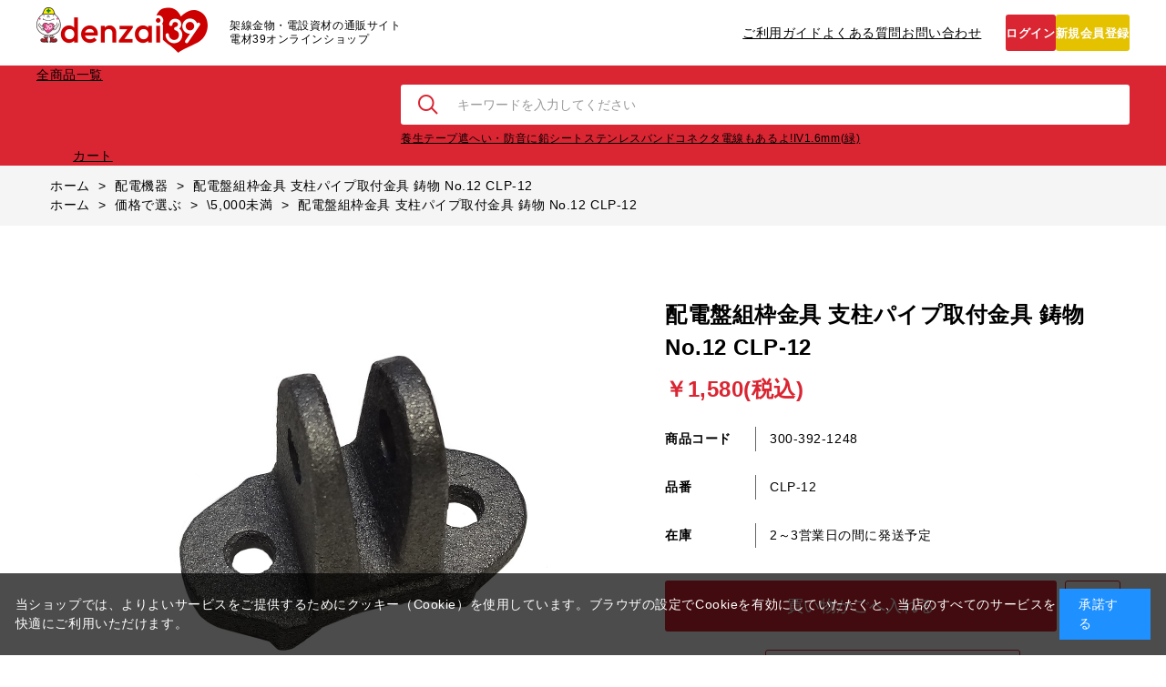

--- FILE ---
content_type: text/html; charset=utf-8
request_url: https://denzai39.com/shop/g/g300-392-1248/?product_id=427
body_size: 13130
content:
<!DOCTYPE html>
<html data-browse-mode="P" lang="ja" >
<head>
<meta charset="UTF-8">
<title>配電盤組枠金具 支柱パイプ取付金具 鋳物 No.12 CLP-12: 配電機器 | 架線金物 電設資材の通販サイト 電材39オンラインショップ</title>
<link rel="canonical" href="https://denzai39.com/shop/g/g300-392-1248/">


<meta name="description" content="電材39オンラインショップ配電盤組枠金具 支柱パイプ取付金具 鋳物 No.12 CLP-12のページです。| 電材39は架線金物を豊富に取り揃えた通販専門店です。">
<meta name="keywords" content="架線金物, 電材, 配線器具, 電気資材, 通販300-392-1248,配電盤組枠金具 支柱パイプ取付金具 鋳物 No.12 CLP-12電柱バンド,ステンレスバンド,通信金物,結束バンド">

<meta name="wwwroot" content="" />
<meta name="rooturl" content="https://denzai39.com" />
<meta name="viewport" content="width=1200">
<link rel="stylesheet" type="text/css" href="https://ajax.googleapis.com/ajax/libs/jqueryui/1.12.1/themes/ui-lightness/jquery-ui.min.css">
<link rel="stylesheet" type="text/css" href="/css/sys/reset.css">
<link rel="stylesheet" type="text/css" href="/css/sys/base.css">

<link rel="stylesheet" type="text/css" href="/css/sys/base_form.css" >
<link rel="stylesheet" type="text/css" href="/css/sys/base_misc.css" >
<link rel="stylesheet" type="text/css" href="/css/sys/layout.css" >
<link rel="stylesheet" type="text/css" href="/css/sys/block_icon_image.css"  >
<link rel="stylesheet" type="text/css" href="/css/sys/block_common.css" >
<link rel="stylesheet" type="text/css" href="/css/sys/block_customer.css" >
<link rel="stylesheet" type="text/css" href="/css/sys/block_goods.css" >
<link rel="stylesheet" type="text/css" href="/css/sys/block_order.css" >
<link rel="stylesheet" type="text/css" href="/css/sys/block_misc.css" >
<link rel="stylesheet" type="text/css" href="/css/sys/block_store.css" >
<link rel="stylesheet" type="text/css" href="/css/sys/block_no_code_cms.css" >
<script src="https://ajax.googleapis.com/ajax/libs/jquery/3.7.1/jquery.min.js" ></script>
<script src="https://ajax.googleapis.com/ajax/libs/jqueryui/1.14.1/jquery-ui.min.js?ver=20251201" ></script>

<script src="/lib/jquery.cookie.js" ></script>
<script src="/lib/jquery.balloon.js" ></script>
<script src="/lib/goods/jquery.tile.min.js" ></script>
<script src="/lib/modernizr-custom.js" ></script>
<script src="/js/sys/tmpl.js" ></script>
<script src="/js/sys/msg.js?ver=20240731" ></script>
<script src="/js/sys/sys.js" ></script>
<script src="/js/sys/common.js" ></script>
<script src="/js/sys/search_suggest.js" ></script>
<script src="/js/sys/ui.js" ></script>





<!-- Google Tag Manager -->
<script>(function(w,d,s,l,i){w[l]=w[l]||[];w[l].push({'gtm.start':
new Date().getTime(),event:'gtm.js'});var f=d.getElementsByTagName(s)[0],
j=d.createElement(s),dl=l!='dataLayer'?'&l='+l:'';j.async=true;j.src=
'https://www.googletagmanager.com/gtm.js?id='+i+dl;f.parentNode.insertBefore(j,f);
})(window,document,'script','dataLayer','GTM-K7RSNDRQ');</script>
<!-- End Google Tag Manager -->

<!-- Google tag (gtag.js) -->
<script async src="https://www.googletagmanager.com/gtag/js?id=G-W0LH0QDCLD"></script>
<script>
  window.dataLayer = window.dataLayer || [];
  function gtag(){dataLayer.push(arguments);}
  gtag('js', new Date());

  gtag('config', 'G-W0LH0QDCLD');
</script>
<!-- End Google tag (gtag.js) -->

<meta name="msvalidate.01" content="BD03C8F2A516C1E81E69151615E8F1F0" />

<link rel="stylesheet" type="text/css" href="/css/usr/base.css">
<link rel="stylesheet" type="text/css" href="/css/usr/layout.css">
<link rel="stylesheet" type="text/css" href="/css/usr/block.css">
<link rel="stylesheet" type="text/css" href="/css/usr/user.css?t=1">
<link rel="stylesheet" type="text/css" href="/css/usr/slick.css">
<link rel="stylesheet" type="text/css" href="/css/usr/color.css">
<script src="/js/usr/slick.min.js"></script>
<script src="/js/usr/user.js"></script>
<link rel="icon" href="/favicon.ico">
<link rel="stylesheet" type="text/css" href="https://maxcdn.bootstrapcdn.com/font-awesome/4.7.0/css/font-awesome.min.css">
<!-- etm meta -->
<meta property="etm:device" content="desktop" />
<meta property="etm:page_type" content="goods" />
<meta property="etm:cart_item" content="[]" />
<meta property="etm:attr" content="" />
<meta property="etm:goods_detail" content="{&quot;goods&quot;:&quot;300-392-1248&quot;,&quot;category&quot;:&quot;24&quot;,&quot;name&quot;:&quot;配電盤組枠金具 支柱パイプ取付金具 鋳物 No.12 CLP-12&quot;,&quot;variation_name1&quot;:&quot;&quot;,&quot;variation_name2&quot;:&quot;&quot;,&quot;item_code&quot;:&quot;CLP-12&quot;,&quot;backorder_fg&quot;:&quot;&quot;,&quot;s_dt&quot;:&quot;&quot;,&quot;f_dt&quot;:&quot;&quot;,&quot;release_dt&quot;:&quot;&quot;,&quot;regular&quot;:&quot;&quot;,&quot;set_fg&quot;:&quot;0&quot;,&quot;stock_status&quot;:&quot;1&quot;,&quot;price&quot;:&quot;1580&quot;,&quot;sale_fg&quot;:&quot;false&quot;,&quot;brand&quot;:&quot;3939&quot;,&quot;brand_name&quot;:&quot;39セレクト&quot;,&quot;category_name&quot;:&quot;配電機器&quot;,&quot;category_code1&quot;:&quot;24&quot;,&quot;category_name1&quot;:&quot;配電機器&quot;,&quot;category_code2&quot;:&quot;24&quot;,&quot;category_name2&quot;:&quot;配電機器&quot;,&quot;category_code3&quot;:&quot;24&quot;,&quot;category_name3&quot;:&quot;配電機器&quot;,&quot;category_code4&quot;:&quot;24&quot;,&quot;category_name4&quot;:&quot;配電機器&quot;}" />
<meta property="etm:goods_keyword" content="[{&quot;goods&quot;:&quot;300-392-1248&quot;,&quot;stock&quot;:&quot;\\5,000未満&quot;},{&quot;goods&quot;:&quot;300-392-1248&quot;,&quot;stock&quot;:&quot;3003921248&quot;},{&quot;goods&quot;:&quot;300-392-1248&quot;,&quot;stock&quot;:&quot;300-392-1248&quot;},{&quot;goods&quot;:&quot;300-392-1248&quot;,&quot;stock&quot;:&quot;CLP12&quot;},{&quot;goods&quot;:&quot;300-392-1248&quot;,&quot;stock&quot;:&quot;CLP-12&quot;},{&quot;goods&quot;:&quot;300-392-1248&quot;,&quot;stock&quot;:&quot;CLP13&quot;},{&quot;goods&quot;:&quot;300-392-1248&quot;,&quot;stock&quot;:&quot;CLP-13&quot;},{&quot;goods&quot;:&quot;300-392-1248&quot;,&quot;stock&quot;:&quot;NO.12&quot;},{&quot;goods&quot;:&quot;300-392-1248&quot;,&quot;stock&quot;:&quot;支柱パイプ取付金具&quot;},{&quot;goods&quot;:&quot;300-392-1248&quot;,&quot;stock&quot;:&quot;鋳物&quot;},{&quot;goods&quot;:&quot;300-392-1248&quot;,&quot;stock&quot;:&quot;配電機器&quot;},{&quot;goods&quot;:&quot;300-392-1248&quot;,&quot;stock&quot;:&quot;配電盤組枠金具&quot;}]" />
<meta property="etm:goods_event" content="[]" />
<meta property="etm:goods_genre" content="[{&quot;genre&quot;:&quot;1010&quot;,&quot;name&quot;:&quot;\\5,000未満&quot;,&quot;goods&quot;:&quot;300-392-1248&quot;}]" />



<script src="/js/usr/goods.js"></script>
<!-- etm meta -->

<script src="/js/sys/goods_ajax_bookmark.js"></script>
<script src="/js/sys/goods_ajax_quickview.js"></script>

<!-- Global site tag (gtag.js) - Google Analytics -->
<script async src="https://www.googletagmanager.com/gtag/js?id=G-W0LH0QDCLD"></script>
<script>
  const trackingcode = "G-W0LH0QDCLD";
  window.dataLayer = window.dataLayer || [];
  function gtag(){dataLayer.push(arguments);}
  gtag('js', new Date());
  
    gtag('config', trackingcode, { user_id: null });
  
</script>









</head>
<body class="page-goods" >




<div class="wrapper">
	
		
		
				<!-- header -->
<div id="header"></div>
<header class="pane-header">
  <div class="container-w">
    <div class="block-header-logo">
      <a href="/shop"><img src="/img/usr/common/logo.png" width="188" height="50" alt="denzai39" /></a>
    </div>
    <div class="block-header-catchcopy">
      <p>
        架線金物・電設資材の通販サイト<br />
        電材39オンラインショップ
      </p>
    </div>
    <ul class="block-header-nav">
      <li><a href="/shop/pages/guide.aspx">ご利用ガイド</a></li>
      <li><a href="/shop/pages/faq.aspx">よくある質問</a></li>
      <li><a href="/shop/contact/contact.aspx">お問い合わせ</a></li>
    </ul>
    <ul class="block-header-btn">
      <li>
        <a href="/shop/customer/menu.aspx" class="btn-rd icon-login">ログイン</a>
      </li>
      <li>
        <a href="/shop/customer/entry.aspx" class="btn-yl icon-register">新規会員登録</a>
      </li>
    </ul>
  </div>
</header>
<div class="block-gnav-submenu-bg"></div>
<div class="block-header-bot">
  <div class="container-w">
    <nav class="block-gnav js-gnav-switch">
      <a href="#">全商品一覧</a>
      <div class="block-gnav-submenu js-gnav-target">
        <div class="block-gnav-submenu-inner">
          <div class="container">
            <div class="block-gnav-submenu-body">
              <ul class="block-gnav-submenu-list">
                <li><a href="/shop/c/c11/">架線金物・装柱材</a></li>
                <li><a href="/shop/c/c20/">碍子</a></li>
                <li><a href="/shop/c/c22/">電気材料</a></li>

              </ul>
              <ul class="block-gnav-submenu-list">
                <li><a href="/shop/c/c23/">電線・ケーブル</a></li>
                <li><a href="/shop/c/c21/">接地・アース</a></li>
                <li><a href="/shop/c/c24/">配電機器</a></li>
              </ul>
              <ul class="block-gnav-submenu-list">
                 <li><a href="/shop/c/c25/">電路支持材・支持金具</a></li>
                 <li><a href="/shop/c/c26/">ソケット・照明</a></li>
                 <li><a href="/shop/c/c27/">住宅設備・空調</a></li>
                
              </ul>
              <ul class="block-gnav-submenu-list">
                <li><a href="/shop/c/c31/">建築金物・資材</a></li>
                <li><a href="/shop/c/c32/">水廻り・配管</a></li>
                <li><a href="/shop/c/c33/">工具・作業用品</a></li>
              </ul>
            </div>
          </div>
        </div>
      </div>
    </nav>

    <div class="block-search">
      <form action="/shop/goods/search.aspx" method="get" name="frmSearch" class="block-search-form">
        <input type="hidden" name="search" value="x" />
        <button type="submit" name="search" value="search" class="block-search-submit">検索</button>
        <input name="keyword" type="search" class="block-search-keyword js-suggest-search" tabindex="1" value="" size="8" autocomplete="off" data-suggest-submit="on" placeholder="キーワードを入力してください" />
      </form>
      <ul class="block-search-keyword">
        <li><a href="/shop/g/g300-392-1202/">養生テープ</a></li>
        <li><a href="/shop/g/g118-0123/">遮へい・防音に鉛シート</a></li>
        <li><a href="shop/c/c111010/">ステンレスバンド</a></li>
        <li><a href="/shop/c/c2211/">コネクタ</a></li>
        <li><a href="/shop/g/g702-1053/">電線もあるよ!IV1.6mm(緑)</a></li>
      </ul>
    </div>

    <div class="block-header-cart">
      <a href="/shop/cart/cart.aspx">
        カート
        <span class="block-header-cart-count js-cart-count"></span>
      </a>
    </div>
  </div>
</div>
<!-- header -->
				
					
				
		
	
	
<div class="pane-topic-path">
	<div class="container">
		<div class="block-topic-path">
	<ul class="block-topic-path--list" id="bread-crumb-list" itemscope itemtype="https://schema.org/BreadcrumbList">
		<li class="block-topic-path--category-item block-topic-path--item__home" itemscope itemtype="https://schema.org/ListItem" itemprop="itemListElement">
	<a href="https://denzai39.com/shop/default.aspx" itemprop="item">
		<span itemprop="name">ホーム</span>
	</a>
	<meta itemprop="position" content="1" />
</li>

<li class="block-topic-path--category-item" itemscope itemtype="https://schema.org/ListItem" itemprop="itemListElement">
	&gt;
	<a href="https://denzai39.com/shop/c/c24/" itemprop="item">
		<span itemprop="name">配電機器</span>
	</a>
	<meta itemprop="position" content="2" />
</li>


<li class="block-topic-path--category-item block-topic-path--item__current" itemscope itemtype="https://schema.org/ListItem" itemprop="itemListElement">
	&gt;
	<a href="https://denzai39.com/shop/g/g300-392-1248/" itemprop="item">
		<span itemprop="name">配電盤組枠金具 支柱パイプ取付金具 鋳物 No.12 CLP-12</span>
	</a>
	<meta itemprop="position" content="3" />
</li>


	</ul>


	<ul class="block-topic-path--list" id="bread-crumb-list" itemscope itemtype="https://schema.org/BreadcrumbList">
		<li class="block-topic-path--genre-item block-topic-path--item__home" itemscope itemtype="https://schema.org/ListItem" itemprop="itemListElement">
	<a href="https://denzai39.com/shop/default.aspx" itemprop="item">
		<span itemprop="name">ホーム</span>
	</a>
	<meta itemprop="position" content="1" />
</li>

<li class="block-topic-path--genre-item" itemscope itemtype="https://schema.org/ListItem" itemprop="itemListElement">
	&gt;
	<a href="https://denzai39.com/shop/r/r10/" itemprop="item">
		<span itemprop="name">価格で選ぶ</span>
	</a>
	<meta itemprop="position" content="2" />
</li>


<li class="block-topic-path--genre-item" itemscope itemtype="https://schema.org/ListItem" itemprop="itemListElement">
	&gt;
	<a href="https://denzai39.com/shop/r/r1010/" itemprop="item">
		<span itemprop="name">\5,000未満</span>
	</a>
	<meta itemprop="position" content="3" />
</li>


<li class="block-topic-path--genre-item block-topic-path--item__current" itemscope itemtype="https://schema.org/ListItem" itemprop="itemListElement">
	&gt;
	<a href="https://denzai39.com/shop/g/g300-392-1248/" itemprop="item">
		<span itemprop="name">配電盤組枠金具 支柱パイプ取付金具 鋳物 No.12 CLP-12</span>
	</a>
	<meta itemprop="position" content="4" />
</li>


	</ul>

</div>
	</div>
</div>
<div class="pane-contents">
<div class="container">
<main class="pane-main">
<script>
jQuery(function () {
  jQuery('.block-goods-favorite--btn').insertAfter('.block-add-cart--btn');
  jQuery('.block-goods-user-review').insertAfter('.pane-goods-footer .block-accessory-list');
});
</script>
<link rel="stylesheet" href="/lib/jquery.bxslider.css">
<script src="/lib/jquery.bxslider.min.js" defer></script>
<script src="/js/sys/color_variation_goods_images.js" defer></script>

<div class="block-goods-detail">
	<div class="pane-goods-header">

		<input type="hidden" value="" id="hidden_variation_group">
		<input type="hidden" value="0" id="variation_design_type">
		<input type="hidden" value="300-392-1248" id="hidden_goods">
		<input type="hidden" value="配電盤組枠金具 支柱パイプ取付金具 鋳物 No.12 CLP-12" id="hidden_goods_name">
		<input type="hidden" value="30c9781bf258aae67a7c3855c90b93f946eaa2921bdc5bff7ce4d8f3539931c4" id="js_crsirefo_hidden">
		
	</div>

	<div class="pane-goods-left-side block-goods-detail--color-variation-goods-image">
		<script src="/js/sys/color_variation_goods_images_swiper.js?ver=20240918" defer></script>
		
		<div class="swiper-slider-main">
			<div class="swiper-wrapper">
				
				
				<div class="block-src-L js-goods-img-item block-goods-detail-line-item swiper-slide">
                    <a name="" title="">
                        <figure><img src="/img/goods/L/300-392-1248_64ffce8ceeea4953951a526575bdbbdc.jpg" alt="" class="block-src-L--image"></figure>
					</a>
					
				</div>
				
				
				<div class="swiper-button-prev"></div>
				<div class="swiper-button-next"></div>
			</div>
		</div>
		<div class="block-goods-detail--color-variation-goods-thumbnail-form">
			<div class="block-goods-gallery block-goods-detail--color-variation-goods-thumbnail-images swiper-slider-thumbnail">
				<ul class="swiper-wrapper">
					
					
					<li class="block-goods-gallery--color-variation-src-L block-goods-gallery--color-variation-src swiper-slide">
						<a href="/img/goods/L/300-392-1248_64ffce8ceeea4953951a526575bdbbdc.jpg" name="300-392-1248" title="300-392-1248">
							<figure class="img-center"><img src="/img/goods/L/300-392-1248_64ffce8ceeea4953951a526575bdbbdc.jpg" alt="" ></figure>
						</a>
						<p class="block-goods-detail--color-variation-goods-color-name"></p>
						
					</li>
					
					
				</ul>
			</div>
		</div>

		<script>
			jQuery('.swiper-slider-main .swiper-wrapper > div').not(':first').not('.swiper-button-prev').not('.swiper-button-next').css('clip-path', 'inset(100%)');
		</script>

					




		<dl class="block-goods-comment1">
			<dd>支柱パイプ取付金具 (鋳物) CLP-12<br><br>

フレームパイプ(外径42.7φ)に使用されます。</dd>
		</dl>






	</div>
	<div class="pane-goods-right-side">
	<form name="frm" method="GET" action="/shop/cart/cart.aspx">



		<div class="block-goods-name">
			<h1 class="h1 block-goods-name--text js-enhanced-ecommerce-goods-name">配電盤組枠金具 支柱パイプ取付金具 鋳物 No.12 CLP-12</h1>
		</div>
		<div class="block-goods-price">

	
	
			<div class="block-goods-price--price price js-enhanced-ecommerce-goods-price">
				 ￥1,580(税込)
			</div>
	
		
	
	
			

			
		</div>

		<dl class="goods-detail-description block-goods-code">
			<dt>商品コード</dt>
			<dd id="spec_goods">300-392-1248</dd>
		</dl>


		<dl class="goods-detail-description block-goods-item-code">
			<dt>品番</dt>
			<dd id="spec_item_code">CLP-12</dd>
		</dl>














	



		<dl class="goods-detail-description block-goods-stock">
			<dt>在庫</dt>
			<dd id="spec_stock_msg">2～3営業日の間に発送予定</dd>
		</dl>








		<div class="block-variation"><input name="goods" type="hidden" value="300-392-1248"></div>


	
		<div class="block-add-cart">
	
		
		<button class="block-add-cart--btn btn btn-primary js-enhanced-ecommerce-add-cart-detail" type="submit" value="買い物かごへ入れる">買い物かごへ入れる</button>
	
</div>

	
	
		
	
	






		<div class="block-contact-about-goods">
	<a class="block-contact-about-goods--btn btn btn-default" href="/shop/contact/contact.aspx?goods=300-392-1248&amp;subject_id=00000001">この商品について問い合わせる</a>
</div>



		<div class="block-goods-favorite">

    <a class="block-goods-favorite--btn btn btn-default js-animation-bookmark js-enhanced-ecommerce-goods-bookmark" href="https://denzai39.com/shop/customer/bookmark.aspx?goods=300-392-1248&crsirefo_hidden=30c9781bf258aae67a7c3855c90b93f946eaa2921bdc5bff7ce4d8f3539931c4">お気に入りに登録する</a>

</div>
		<div id="cancel-modal" data-title="お気に入りの解除" style="display:none;">
    <div class="modal-body">
        <p>お気に入りを解除しますか？</p>
    </div>
    <div class="modal-footer">
        <input type="button" name="btncancel" class="btn btn-secondary" value="キャンセル">
        <a class="btn btn-primary block-goods-favorite-cancel--btn js-animation-bookmark js-modal-close">OK</a>
        <div class="bookmarkmodal-option">
            <a class="btn btn-secondary" href="/shop/customer/bookmark_guest.aspx">お気に入り一覧へ</a>
        </div>
    </div>
</div>


	</form>
	</div>
	<div class="pane-goods-center">








		
		<div class="block-goods-user-review">
<h2>
	<div class="block-icon-image--table">
		<div class="block-icon-image--table-cell">
			<div class="block-icon-image block-icon-image--comments"></div>
		</div>
		<div class="block-icon-image--table-cell-left">
			ユーザーレビュー
		</div>
	</div>
</h2>

<div class="block-goods-user-review--info">

<div class="block-goods-user-review--nothing">
<p>この商品に寄せられたレビューはまだありません。</p>


<p class="block-goods-user-review--need-login-message">レビューを評価するには<a href="https://denzai39.com/shop/customer/menu.aspx">ログイン</a>が必要です。</p>






</div>
</div>
<input type="hidden" id="js_review_count" value="0" />
<input type="hidden" id="js_shop_root" value="https://denzai39.com/shop" />
<input type="hidden" id="js_goods" value="300-392-1248" />
<input type="hidden" id="js_path_img" value="/img" />
<input type="hidden" id="js_maxpage" value="0/5" />
<input type="hidden" id="js_page" value="" />
<form method="post" id="moderate_form" action="https://denzai39.com/shop/userreview/moderate.aspx">
  <input type="hidden" name="goods" value="300-392-1248" />
  <input type="hidden" name="titleid" value="" />
  <input type="hidden" name="msglayid" value="" />
  <input type="hidden" name="layid" value="" />
  <input type="hidden" name="user_review" value="" />
  <input type="hidden" name="moderate_value" value="" />
  <input type="hidden" name="upage" value="" />
<input name="crsirefo_hidden" type="hidden" value="5e9eff1032d254913dcdb0728ebedf796091248d9628dd46bdd6ec1d427d6039">
</form>
<noscript><span class="noscript">Javascriptを有効にしてください。</span></noscript>
<script src="/js/sys/userreview_view.js" defer></script>
<ul id="userreview_frame" class="block-goods-user-review--list">

</ul>


<div id="review_form" class="block-goods-user-review--form">

<a class="btn btn-secondary block-goods-user-review--write-review-btn" href="/shop/userreview/write.aspx?goods=300-392-1248">レビューを書く</a>

</div>


</div>

	</div>
	<div class="pane-goods-footer">
		<div class="block-goods-footer-cart">

			<form name="frm" method="GET" action="/shop/cart/cart.aspx">
				
				<div>
					<input type="hidden" value=300-392-1248 name="goods">
					<div class="block-add-cart">
	
		
		<button class="block-add-cart--btn btn btn-primary js-enhanced-ecommerce-add-cart-detail" type="submit" value="買い物かごへ入れる">買い物かごへ入れる</button>
	
</div>
 	 
				</div> 
			</form>



			<div class="block-contact-about-goods">
	<a class="block-contact-about-goods--btn btn btn-default" href="/shop/contact/contact.aspx?goods=300-392-1248&amp;subject_id=00000001">この商品について問い合わせる</a>
</div>



			<div class="block-goods-favorite">

    <a class="block-goods-favorite--btn btn btn-default js-animation-bookmark js-enhanced-ecommerce-goods-bookmark" href="https://denzai39.com/shop/customer/bookmark.aspx?goods=300-392-1248&crsirefo_hidden=30c9781bf258aae67a7c3855c90b93f946eaa2921bdc5bff7ce4d8f3539931c4">お気に入りに登録する</a>

</div>

		</div>




		<div class="block-accessory-list">
			<h2 class="block-accessory-list--name">関連商品はこちら</h2>
<div class="block-accessory-list--list" id="block_of_recommend">
	
	


<ul class="block-thumbnail-h">
<li>
<dl class="block-thumbnail-h--goods js-enhanced-ecommerce-item">
	<dt class="block-thumbnail-h--goods-image">

		<a href="/shop/g/g300-392-1251/" title="配電盤組枠金具 割フランジ 鋳物 No.15 CLP-15" class="js-enhanced-ecommerce-image"><figure class="img-center "><img alt="配電盤組枠金具 割フランジ 鋳物 No.15 CLP-15" src="/img/goods/S/300-392-1251_4f25a0b72da143b0920760d204a62020.jpg"></figure></a>

	</dt>
	<dd class="block-thumbnail-h--goods-description">

		<div class="block-thumbnail-h--goods-name"><a href="/shop/g/g300-392-1251/" title="配電盤組枠金具 割フランジ 鋳物 No.15 CLP-15" data-category="配電機器(24)" data-category1="配電機器(24)" data-category2="配電機器(24)" data-category3="配電機器(24)"data-category4="配電機器(24)"  data-brand="39セレクト(3939)" class="js-enhanced-ecommerce-goods-name">配電盤組枠金具 割フランジ 鋳物 No.15 CLP-15</a></div>

		

		<div class="block-thumbnail-h--price-infos">

			<div class="block-thumbnail-h--price-items">
				<div class="block-thumbnail-h--price price js-enhanced-ecommerce-goods-price"> ￥1,480(税込)</div>

	

				
			</div>
		</div>
	</dd>
</dl>

</li>
<li>
<dl class="block-thumbnail-h--goods js-enhanced-ecommerce-item">
	<dt class="block-thumbnail-h--goods-image">

		<a href="/shop/g/g300-392-1253/" title="配電盤組枠金具 フレームU字ボルト M8&#215;32A 短 ユニクロめっき CLP-U (50本セット)" class="js-enhanced-ecommerce-image"><figure class="img-center "><img alt="配電盤組枠金具 フレームU字ボルト M8&#215;32A 短 ユニクロめっき CLP-U (50本セット)" src="/img/goods/S/300-392-1253_8e31fc8ac429404fa3b48d3e0b7b4df9.jpg"></figure></a>

	</dt>
	<dd class="block-thumbnail-h--goods-description">

		<div class="block-thumbnail-h--goods-name"><a href="/shop/g/g300-392-1253/" title="配電盤組枠金具 フレームU字ボルト M8&#215;32A 短 ユニクロめっき CLP-U (50本セット)" data-category="配電機器(24)" data-category1="配電機器(24)" data-category2="配電機器(24)" data-category3="配電機器(24)"data-category4="配電機器(24)"  data-brand="39セレクト(3939)" class="js-enhanced-ecommerce-goods-name">配電盤組枠金具 フレームU字ボルト M8&#215;32A 短 ユニクロめっき CLP-U (50本セット)</a></div>

		
<div class="variation-name js-enhanced-ecommerce-variation-name">（M8&#215;32A 短）</div>


		<div class="block-thumbnail-h--price-infos">

			<div class="block-thumbnail-h--price-items">
				<div class="block-thumbnail-h--price price js-enhanced-ecommerce-goods-price"> ￥4,400(税込)</div>

	

				
			</div>
		</div>
	</dd>
</dl>

</li>
<li>
<dl class="block-thumbnail-h--goods js-enhanced-ecommerce-item">
	<dt class="block-thumbnail-h--goods-image">

		<a href="/shop/g/g300-392-1256/" title="配電盤組枠金具 フレームU字ボルト M8&#215;32A 短 亜鉛メッキ CLP-UZ" class="js-enhanced-ecommerce-image"><figure class="img-center "><img alt="配電盤組枠金具 フレームU字ボルト M8&#215;32A 短 亜鉛メッキ CLP-UZ" src="/img/goods/S/300-392-1256_824c6170058f451091375c8baa06850b.jpg"></figure></a>

	</dt>
	<dd class="block-thumbnail-h--goods-description">

		<div class="block-thumbnail-h--goods-name"><a href="/shop/g/g300-392-1256/" title="配電盤組枠金具 フレームU字ボルト M8&#215;32A 短 亜鉛メッキ CLP-UZ" data-category="配電機器(24)" data-category1="配電機器(24)" data-category2="配電機器(24)" data-category3="配電機器(24)"data-category4="配電機器(24)"  data-brand="39セレクト(3939)" class="js-enhanced-ecommerce-goods-name">配電盤組枠金具 フレームU字ボルト M8&#215;32A 短 亜鉛メッキ CLP-UZ</a></div>

		
<div class="variation-name js-enhanced-ecommerce-variation-name">（M8&#215;32A 短）</div>


		<div class="block-thumbnail-h--price-infos">

			<div class="block-thumbnail-h--price-items">
				<div class="block-thumbnail-h--price price js-enhanced-ecommerce-goods-price"> ￥160(税込)</div>

	

				
			</div>
		</div>
	</dd>
</dl>

</li>
<li>
<dl class="block-thumbnail-h--goods js-enhanced-ecommerce-item">
	<dt class="block-thumbnail-h--goods-image">

		<a href="/shop/g/g300-392-1249/" title="配電盤組枠金具 支柱床取付金具 鋳物 No.13 CLP-13" class="js-enhanced-ecommerce-image"><figure class="img-center "><img alt="配電盤組枠金具 支柱床取付金具 鋳物 No.13 CLP-13" src="/img/goods/S/300-392-1249_e4c710aaa27d48b98a4a673d6f5bdb06.jpg"></figure></a>

	</dt>
	<dd class="block-thumbnail-h--goods-description">

		<div class="block-thumbnail-h--goods-name"><a href="/shop/g/g300-392-1249/" title="配電盤組枠金具 支柱床取付金具 鋳物 No.13 CLP-13" data-category="配電機器(24)" data-category1="配電機器(24)" data-category2="配電機器(24)" data-category3="配電機器(24)"data-category4="配電機器(24)"  data-brand="39セレクト(3939)" class="js-enhanced-ecommerce-goods-name">配電盤組枠金具 支柱床取付金具 鋳物 No.13 CLP-13</a></div>

		

		<div class="block-thumbnail-h--price-infos">

			<div class="block-thumbnail-h--price-items">
				<div class="block-thumbnail-h--price price js-enhanced-ecommerce-goods-price"> ￥1,300(税込)</div>

	

				
			</div>
		</div>
	</dd>
</dl>

</li>
<li>
<dl class="block-thumbnail-h--goods js-enhanced-ecommerce-item">
	<dt class="block-thumbnail-h--goods-image">

		<a href="/shop/g/g300-392-1247/" title="配電盤組枠金具 クロスクランプ 鋳物 No.11 CLP-11" class="js-enhanced-ecommerce-image"><figure class="img-center "><img alt="配電盤組枠金具 クロスクランプ 鋳物 No.11 CLP-11" src="/img/goods/S/300-392-1247_c447ab1d69ca4e27876d6d40c130eff7.jpg"></figure></a>

	</dt>
	<dd class="block-thumbnail-h--goods-description">

		<div class="block-thumbnail-h--goods-name"><a href="/shop/g/g300-392-1247/" title="配電盤組枠金具 クロスクランプ 鋳物 No.11 CLP-11" data-category="配電機器(24)" data-category1="配電機器(24)" data-category2="配電機器(24)" data-category3="配電機器(24)"data-category4="配電機器(24)"  data-brand="39セレクト(3939)" class="js-enhanced-ecommerce-goods-name">配電盤組枠金具 クロスクランプ 鋳物 No.11 CLP-11</a></div>

		

		<div class="block-thumbnail-h--price-infos">

			<div class="block-thumbnail-h--price-items">
				<div class="block-thumbnail-h--price price js-enhanced-ecommerce-goods-price"> ￥1,100(税込)</div>

	

				
			</div>
		</div>
	</dd>
</dl>

</li>
<li>
<dl class="block-thumbnail-h--goods js-enhanced-ecommerce-item">
	<dt class="block-thumbnail-h--goods-image">

		<a href="/shop/g/g300-392-1239/" title="配電盤組枠金具 直角クランプ 鋳物 No.4 CLP-4" class="js-enhanced-ecommerce-image"><figure class="img-center "><img alt="配電盤組枠金具 直角クランプ 鋳物 No.4 CLP-4" src="/img/goods/S/300-392-1239_ae93cb23e95d41818b14d60fcc2fe1c1.jpg"></figure></a>

	</dt>
	<dd class="block-thumbnail-h--goods-description">

		<div class="block-thumbnail-h--goods-name"><a href="/shop/g/g300-392-1239/" title="配電盤組枠金具 直角クランプ 鋳物 No.4 CLP-4" data-category="配電機器(24)" data-category1="配電機器(24)" data-category2="配電機器(24)" data-category3="配電機器(24)"data-category4="配電機器(24)"  data-brand="39セレクト(3939)" class="js-enhanced-ecommerce-goods-name">配電盤組枠金具 直角クランプ 鋳物 No.4 CLP-4</a></div>

		

		<div class="block-thumbnail-h--price-infos">

			<div class="block-thumbnail-h--price-items">
				<div class="block-thumbnail-h--price price js-enhanced-ecommerce-goods-price"> ￥1,300(税込)</div>

	

				
			</div>
		</div>
	</dd>
</dl>

</li>
<li>
<dl class="block-thumbnail-h--goods js-enhanced-ecommerce-item">
	<dt class="block-thumbnail-h--goods-image">

		<a href="/shop/g/g300-392-1244/" title="配電盤組枠金具 四方向クランプ 鋳物 No.8 CLP-8" class="js-enhanced-ecommerce-image"><figure class="img-center "><img alt="配電盤組枠金具 四方向クランプ 鋳物 No.8 CLP-8" src="/img/goods/S/300-392-1244_e83a2436327b49c8903265f51da77838.jpg"></figure></a>

	</dt>
	<dd class="block-thumbnail-h--goods-description">

		<div class="block-thumbnail-h--goods-name"><a href="/shop/g/g300-392-1244/" title="配電盤組枠金具 四方向クランプ 鋳物 No.8 CLP-8" data-category="配電機器(24)" data-category1="配電機器(24)" data-category2="配電機器(24)" data-category3="配電機器(24)"data-category4="配電機器(24)"  data-brand="39セレクト(3939)" class="js-enhanced-ecommerce-goods-name">配電盤組枠金具 四方向クランプ 鋳物 No.8 CLP-8</a></div>

		

		<div class="block-thumbnail-h--price-infos">

			<div class="block-thumbnail-h--price-items">
				<div class="block-thumbnail-h--price price js-enhanced-ecommerce-goods-price"> ￥990(税込)</div>

	

				
			</div>
		</div>
	</dd>
</dl>

</li>
<li>
<dl class="block-thumbnail-h--goods js-enhanced-ecommerce-item">
	<dt class="block-thumbnail-h--goods-image">

		<a href="/shop/g/g300-392-1238/" title="配電盤組枠金具 直角クランプ 鉄板プレス No.3 CLP-3T" class="js-enhanced-ecommerce-image"><figure class="img-center "><img alt="配電盤組枠金具 直角クランプ 鉄板プレス No.3 CLP-3T" src="/img/goods/S/300-392-1238_e583093af01b409f86b18d2d39004d87.jpg"></figure></a>

	</dt>
	<dd class="block-thumbnail-h--goods-description">

		<div class="block-thumbnail-h--goods-name"><a href="/shop/g/g300-392-1238/" title="配電盤組枠金具 直角クランプ 鉄板プレス No.3 CLP-3T" data-category="配電機器(24)" data-category1="配電機器(24)" data-category2="配電機器(24)" data-category3="配電機器(24)"data-category4="配電機器(24)"  data-brand="39セレクト(3939)" class="js-enhanced-ecommerce-goods-name">配電盤組枠金具 直角クランプ 鉄板プレス No.3 CLP-3T</a></div>

		

		<div class="block-thumbnail-h--price-infos">

			<div class="block-thumbnail-h--price-items">
				<div class="block-thumbnail-h--price price js-enhanced-ecommerce-goods-price"> ￥330(税込)</div>

	

				
			</div>
		</div>
	</dd>
</dl>

</li>
<li>
<dl class="block-thumbnail-h--goods js-enhanced-ecommerce-item">
	<dt class="block-thumbnail-h--goods-image">

		<a href="/shop/g/g300-392-1236/" title="配電盤組枠金具 両面クランプ 鉄板プレス No.2 CLP-2T" class="js-enhanced-ecommerce-image"><figure class="img-center "><img alt="配電盤組枠金具 両面クランプ 鉄板プレス No.2 CLP-2T" src="/img/goods/S/300-392-1236_a36a30d101634890a95190a7f2ac5515.jpg"></figure></a>

	</dt>
	<dd class="block-thumbnail-h--goods-description">

		<div class="block-thumbnail-h--goods-name"><a href="/shop/g/g300-392-1236/" title="配電盤組枠金具 両面クランプ 鉄板プレス No.2 CLP-2T" data-category="配電機器(24)" data-category1="配電機器(24)" data-category2="配電機器(24)" data-category3="配電機器(24)"data-category4="配電機器(24)"  data-brand="39セレクト(3939)" class="js-enhanced-ecommerce-goods-name">配電盤組枠金具 両面クランプ 鉄板プレス No.2 CLP-2T</a></div>

		

		<div class="block-thumbnail-h--price-infos">

			<div class="block-thumbnail-h--price-items">
				<div class="block-thumbnail-h--price price js-enhanced-ecommerce-goods-price"> ￥620(税込)</div>

	

				
			</div>
		</div>
	</dd>
</dl>

</li>
<li>
<dl class="block-thumbnail-h--goods js-enhanced-ecommerce-item">
	<dt class="block-thumbnail-h--goods-image">

		<a href="/shop/g/g300-392-1233/" title="配電盤組枠金具 片面クランプ フレームエンド 鋳物 No.1 CLP-1" class="js-enhanced-ecommerce-image"><figure class="img-center "><img alt="配電盤組枠金具 片面クランプ フレームエンド 鋳物 No.1 CLP-1" src="/img/goods/S/300-392-1233_8a5f43a358fd4cb5baae6917f79ef3f6.jpg"></figure></a>

	</dt>
	<dd class="block-thumbnail-h--goods-description">

		<div class="block-thumbnail-h--goods-name"><a href="/shop/g/g300-392-1233/" title="配電盤組枠金具 片面クランプ フレームエンド 鋳物 No.1 CLP-1" data-category="配電機器(24)" data-category1="配電機器(24)" data-category2="配電機器(24)" data-category3="配電機器(24)"data-category4="配電機器(24)"  data-brand="39セレクト(3939)" class="js-enhanced-ecommerce-goods-name">配電盤組枠金具 片面クランプ フレームエンド 鋳物 No.1 CLP-1</a></div>

		

		<div class="block-thumbnail-h--price-infos">

			<div class="block-thumbnail-h--price-items">
				<div class="block-thumbnail-h--price price js-enhanced-ecommerce-goods-price"> ￥720(税込)</div>

	

				
			</div>
		</div>
	</dd>
</dl>

</li>
<li>
<dl class="block-thumbnail-h--goods js-enhanced-ecommerce-item">
	<dt class="block-thumbnail-h--goods-image">

		<a href="/shop/g/g300-392-1246/" title="配電盤組枠金具 壁付クランプ 鋳物 No.10 CLP-10" class="js-enhanced-ecommerce-image"><figure class="img-center "><img alt="配電盤組枠金具 壁付クランプ 鋳物 No.10 CLP-10" src="/img/goods/S/300-392-1246_dcf2217bc0674b158d839221bb09265c.jpg"></figure></a>

	</dt>
	<dd class="block-thumbnail-h--goods-description">

		<div class="block-thumbnail-h--goods-name"><a href="/shop/g/g300-392-1246/" title="配電盤組枠金具 壁付クランプ 鋳物 No.10 CLP-10" data-category="配電機器(24)" data-category1="配電機器(24)" data-category2="配電機器(24)" data-category3="配電機器(24)"data-category4="配電機器(24)"  data-brand="39セレクト(3939)" class="js-enhanced-ecommerce-goods-name">配電盤組枠金具 壁付クランプ 鋳物 No.10 CLP-10</a></div>

		

		<div class="block-thumbnail-h--price-infos">

			<div class="block-thumbnail-h--price-items">
				<div class="block-thumbnail-h--price price js-enhanced-ecommerce-goods-price"> ￥980(税込)</div>

	

				
			</div>
		</div>
	</dd>
</dl>

</li>
<li>
<dl class="block-thumbnail-h--goods js-enhanced-ecommerce-item">
	<dt class="block-thumbnail-h--goods-image">

		<a href="/shop/g/g300-392-1243/" title="配電盤組枠金具 直角三方クランプ 鋳物 No.7 CLP-7" class="js-enhanced-ecommerce-image"><figure class="img-center "><img alt="配電盤組枠金具 直角三方クランプ 鋳物 No.7 CLP-7" src="/img/goods/S/300-392-1243_45d0f5a0f72a45a7b22871f33b26aacd.jpg"></figure></a>

	</dt>
	<dd class="block-thumbnail-h--goods-description">

		<div class="block-thumbnail-h--goods-name"><a href="/shop/g/g300-392-1243/" title="配電盤組枠金具 直角三方クランプ 鋳物 No.7 CLP-7" data-category="配電機器(24)" data-category1="配電機器(24)" data-category2="配電機器(24)" data-category3="配電機器(24)"data-category4="配電機器(24)"  data-brand="39セレクト(3939)" class="js-enhanced-ecommerce-goods-name">配電盤組枠金具 直角三方クランプ 鋳物 No.7 CLP-7</a></div>

		

		<div class="block-thumbnail-h--price-infos">

			<div class="block-thumbnail-h--price-items">
				<div class="block-thumbnail-h--price price js-enhanced-ecommerce-goods-price"> ￥800(税込)</div>

	

				
			</div>
		</div>
	</dd>
</dl>

</li>

</ul>



	
</div>
		</div>

	</div>
</div>


<link rel="stylesheet" type="text/css" href="/lib/swiper-bundle.min.css">
<script src="/lib/swiper-bundle.min.js"></script>






<div id="goodsdetail_itemhistory" data-currentgoods="300-392-1248"></div>
<script src="/js/sys/goodsdetail_itemhistory.js" defer></script>

<script type="application/ld+json">
{
   "@context":"http:\/\/schema.org\/",
   "@type":"Product",
   "name":"配電盤組枠金具 支柱パイプ取付金具 鋳物 No.12 CLP-12",
   "image":"https:\u002f\u002fdenzai39.com\u002fimg\u002fgoods\u002fS\u002f300-392-1248_49fd1501d5f34c2ab86166086cf84b92.jpg",
   "description":"",
   "mpn":"300-392-1248",
   "offers":{
      "@type":"Offer",
      "price":1580,
      "priceCurrency":"JPY",
      "availability":"http:\/\/schema.org\/InStock"
   }
}
</script>
<div class="block-no-code-cms " 
	 style="overflow-wrap: break-word;
			overflow: hidden;"
>
	<h3 class="block-no-code-cms--header3 "
    style="
        margin: 25px 0 50px;
        padding: 12px 0;
        font-size: 18px;
        font-weight: bold;
        color: #111;
        border-bottom: 1px solid #dedede;">
    こちらの商品はいかがですか？
</h3><table class="block-no-code-cms--goods-list" style="width: 100%; border-collapse: separate; border-spacing: 10px;">
    <tr><td class="block-no-code-cms--goods-list--item block-no-code-cms--goods-list--display-column-number-0" 
    style=" width: 23.5%;
            
            vertical-align: top;"
>
    <div class="block-no-code-cms--goodslist-item-image" style="width: 100%;">
        <a href="/shop/g/g0645-392-001/">
            <img class="block-no-code-cms--goodslist-item-image" style="width: 100%;" alt="ステンレスバンド 締付金具付 SUS430 幅10mm 長さ60cm (10本)" src="https://denzai39.com/img/goods/S/0645-392-001_9bc309ecc75b41739b0737f56c57e3da.jpg" loading="lazy">
        </a>
    </div>
    <div class="block-no-code-cms--goods-description">
        <div class="block-no-code-cms--goods-name">
            <a href="/shop/g/g0645-392-001/">
                ステンレスバンド 締付金具付 SUS430 幅10mm 長さ60cm (10本)
            </a>
                
                <div class="block-no-code-cms--goodslist-item-variation">
                    60cm
                </div>
                
                
        </div>
        <div class="block-no-code-cms--price-infos">
            <div class="block-no-code-cms--price-items">
                <div class="block-no-code-cms--price price js-enhanced-ecommerce-goods-price"
                     style="
                            color: #081f2c; font-weight: bold;
                            "
                >
                    ￥1,800(税込)
                </div>
            
            </div>
        </div>
    </div>
</td><td class="block-no-code-cms--goods-list--item block-no-code-cms--goods-list--display-column-number-0" 
    style=" width: 23.5%;
            
            vertical-align: top;"
>
    <div class="block-no-code-cms--goodslist-item-image" style="width: 100%;">
        <a href="/shop/g/g690-1717-715/">
            <img class="block-no-code-cms--goodslist-item-image" style="width: 100%;" alt="WAGO ワンタッチコネクター クリアタイプ 電線数2 WFR-2 (1箱100個入)" src="https://denzai39.com/img/goods/S/690-1717-715_3cfc48bce875453e9d34b67ab00232d7.jpg" loading="lazy">
        </a>
    </div>
    <div class="block-no-code-cms--goods-description">
        <div class="block-no-code-cms--goods-name">
            <a href="/shop/g/g690-1717-715/">
                WAGO ワンタッチコネクター クリアタイプ 電線数2 WFR-2 (1箱100個入)
            </a>
                
                <div class="block-no-code-cms--goodslist-item-variation">
                    接続本数2
                </div>
                
                
        </div>
        <div class="block-no-code-cms--price-infos">
            <div class="block-no-code-cms--price-items">
                <div class="block-no-code-cms--price price js-enhanced-ecommerce-goods-price"
                     style="
                            color: #081f2c; font-weight: bold;
                            "
                >
                    ￥3,800(税込)
                </div>
            
            </div>
        </div>
    </div>
</td><td class="block-no-code-cms--goods-list--item block-no-code-cms--goods-list--display-column-number-0" 
    style=" width: 23.5%;
            
            vertical-align: top;"
>
    <div class="block-no-code-cms--goodslist-item-image" style="width: 100%;">
        <a href="/shop/g/g001-3999-100/">
            <img class="block-no-code-cms--goodslist-item-image" style="width: 100%;" alt="青山電陶 66コネクター付 E26 ベークソケット ヒートン無 ES26-02G-66 (10本入)" src="https://denzai39.com/img/goods/S/001-3999-100_8a19eab0721840e1b1e6dee979a4c7af.jpg" loading="lazy">
        </a>
    </div>
    <div class="block-no-code-cms--goods-description">
        <div class="block-no-code-cms--goods-name">
            <a href="/shop/g/g001-3999-100/">
                青山電陶 66コネクター付 E26 ベークソケット ヒートン無 ES26-02G-66 (10本入)
            </a>
                
                
        </div>
        <div class="block-no-code-cms--price-infos">
            <div class="block-no-code-cms--price-items">
                <div class="block-no-code-cms--price price js-enhanced-ecommerce-goods-price"
                     style="
                            color: #081f2c; font-weight: bold;
                            "
                >
                    ￥5,200(税込)
                </div>
            
            </div>
        </div>
    </div>
</td><td class="block-no-code-cms--goods-list--item block-no-code-cms--goods-list--display-column-number-0" 
    style=" width: 23.5%;
            
            vertical-align: top;"
>
    <div class="block-no-code-cms--goodslist-item-image" style="width: 100%;">
        <a href="/shop/g/g115-10051/">
            <img class="block-no-code-cms--goodslist-item-image" style="width: 100%;" alt="サンコーテクノ シーティーアンカー インチねじ スチール製 W1/2 CT-4080 (30本)" src="https://denzai39.com/img/goods/S/115-10040_eba7ead4190e4c0dadd132d22fee97b6.jpg" loading="lazy">
        </a>
    </div>
    <div class="block-no-code-cms--goods-description">
        <div class="block-no-code-cms--goods-name">
            <a href="/shop/g/g115-10051/">
                サンコーテクノ シーティーアンカー インチねじ スチール製 W1/2 CT-4080 (30本)
            </a>
                
                
        </div>
        <div class="block-no-code-cms--price-infos">
            <div class="block-no-code-cms--price-items">
                <div class="block-no-code-cms--price price js-enhanced-ecommerce-goods-price"
                     style="
                            color: #081f2c; font-weight: bold;
                            "
                >
                    ￥11,600(税込)
                </div>
            
            </div>
        </div>
    </div>
</td></tr><tr><td class="block-no-code-cms--goods-list--item block-no-code-cms--goods-list--display-column-number-0" 
    style=" width: 23.5%;
            
            vertical-align: top;"
>
    <div class="block-no-code-cms--goodslist-item-image" style="width: 100%;">
        <a href="/shop/g/g690-1717-802/">
            <img class="block-no-code-cms--goodslist-item-image" style="width: 100%;" alt="JAPPY 作業用手袋 JAPPYフィット 青迷彩 Lサイズ JPF-178MB-L" src="https://denzai39.com/img/goods/S/690-1717-802_b4d0642a67e744dc85ad41efc3cb0d9d.jpg" loading="lazy">
        </a>
    </div>
    <div class="block-no-code-cms--goods-description">
        <div class="block-no-code-cms--goods-name">
            <a href="/shop/g/g690-1717-802/">
                JAPPY 作業用手袋 JAPPYフィット 青迷彩 Lサイズ JPF-178MB-L
            </a>
                
                <div class="block-no-code-cms--goodslist-item-variation">
                    L
                </div>
                
                
                <div class="block-no-code-cms--goodslist-item-variation">
                    青迷彩
                </div>
                
        </div>
        <div class="block-no-code-cms--price-infos">
            <div class="block-no-code-cms--price-items">
                <div class="block-no-code-cms--price price js-enhanced-ecommerce-goods-price"
                     style="
                            color: #081f2c; font-weight: bold;
                            "
                >
                    ￥1,200(税込)
                </div>
            
            </div>
        </div>
    </div>
</td><td class="block-no-code-cms--goods-list--item block-no-code-cms--goods-list--display-column-number-0" 
    style=" width: 23.5%;
            
            vertical-align: top;"
>
    <div class="block-no-code-cms--goodslist-item-image" style="width: 100%;">
        <a href="/shop/g/g725-3939-0004/">
            <img class="block-no-code-cms--goodslist-item-image" style="width: 100%;" alt="日東化成工業 鉄道車両用パテ プラシール グレー B-UF 1kg (20個)" src="https://denzai39.com/img/goods/S/725-3939-0004_93ceefc92c9349a79840711a415f5945.jpg" loading="lazy">
        </a>
    </div>
    <div class="block-no-code-cms--goods-description">
        <div class="block-no-code-cms--goods-name">
            <a href="/shop/g/g725-3939-0004/">
                日東化成工業 鉄道車両用パテ プラシール グレー B-UF 1kg (20個)
            </a>
                
                <div class="block-no-code-cms--goodslist-item-variation">
                    1kg
                </div>
                
                
        </div>
        <div class="block-no-code-cms--price-infos">
            <div class="block-no-code-cms--price-items">
                <div class="block-no-code-cms--price price js-enhanced-ecommerce-goods-price"
                     style="
                            color: #081f2c; font-weight: bold;
                            "
                >
                    ￥19,800(税込)
                </div>
            
            </div>
        </div>
    </div>
</td><td class="block-no-code-cms--goods-list--item block-no-code-cms--goods-list--display-column-number-0" 
    style=" width: 23.5%;
            
            vertical-align: top;"
>
    <div class="block-no-code-cms--goodslist-item-image" style="width: 100%;">
        <a href="/shop/g/g23-01123/">
            <img class="block-no-code-cms--goodslist-item-image" style="width: 100%;" alt="アース棒 S型・W型 銅メッキ 300mm EAT-W3 (20本)" src="https://denzai39.com/img/goods/S/EAT-W3(260).jpg" loading="lazy">
        </a>
    </div>
    <div class="block-no-code-cms--goods-description">
        <div class="block-no-code-cms--goods-name">
            <a href="/shop/g/g23-01123/">
                アース棒 S型・W型 銅メッキ 300mm EAT-W3 (20本)
            </a>
                
                <div class="block-no-code-cms--goodslist-item-variation">
                    300mm
                </div>
                
                
        </div>
        <div class="block-no-code-cms--price-infos">
            <div class="block-no-code-cms--price-items">
                <div class="block-no-code-cms--price price js-enhanced-ecommerce-goods-price"
                     style="
                            color: #081f2c; font-weight: bold;
                            "
                >
                    ￥3,300(税込)
                </div>
            
            </div>
        </div>
    </div>
</td><td class="block-no-code-cms--goods-list--item block-no-code-cms--goods-list--display-column-number-0" 
    style=" width: 23.5%;
            
            vertical-align: top;"
>
    <div class="block-no-code-cms--goodslist-item-image" style="width: 100%;">
        <a href="/shop/g/g799-0002/">
            <img class="block-no-code-cms--goodslist-item-image" style="width: 100%;" alt="デンカ ビニテープ 19mm幅 20m巻 0.2mm厚 黒色 (10巻)" src="https://denzai39.com/img/goods/S/799-0002_9e30f5addd224803b034ab63d92a2a6e.jpg" loading="lazy">
        </a>
    </div>
    <div class="block-no-code-cms--goods-description">
        <div class="block-no-code-cms--goods-name">
            <a href="/shop/g/g799-0002/">
                デンカ ビニテープ 19mm幅 20m巻 0.2mm厚 黒色 (10巻)
            </a>
                
                <div class="block-no-code-cms--goodslist-item-variation">
                    20m巻
                </div>
                
                
                <div class="block-no-code-cms--goodslist-item-variation">
                    黒
                </div>
                
        </div>
        <div class="block-no-code-cms--price-infos">
            <div class="block-no-code-cms--price-items">
                <div class="block-no-code-cms--price price js-enhanced-ecommerce-goods-price"
                     style="
                            color: #081f2c; font-weight: bold;
                            "
                >
                    ￥1,600(税込)
                </div>
            
            </div>
        </div>
    </div>
</td></tr>
</table>
</div>
</main>
</div>
</div>
	
			
		<footer class="pane-footer">
			<div class="container">
				<p id="footer_pagetop" class="block-page-top"><a href="#header"></a></p>
				
				
						<!-- footer -->
<div class="block-footer-category">
  <div class="container">
    <div class="block-footer-category-ttl">商品カテゴリ</div>
    <div class="block-gnav-submenu-body">
      <ul class="block-gnav-submenu-list">
        <li><a href="/shop/c/c11/">架線金物・装柱材</a></li>
                <li><a href="/shop/c/c20/">碍子</a></li>
                <li><a href="/shop/c/c22/">電気材料</a></li>

              </ul>
              <ul class="block-gnav-submenu-list">
                <li><a href="/shop/c/c23/">電線・ケーブル</a></li>
                <li><a href="/shop/c/c21/">接地・アース</a></li>
                <li><a href="/shop/c/c24/">配電機器</a></li>
              </ul>
              <ul class="block-gnav-submenu-list">
                 <li><a href="/shop/c/c25/">電路支持材・支持金具</a></li>
                 <li><a href="/shop/c/c26/">ソケット・照明</a></li>
                 <li><a href="/shop/c/c27/">住宅設備・空調</a></li>
                
              </ul>
              <ul class="block-gnav-submenu-list">
                <li><a href="/shop/c/c31/">建築金物・資材</a></li>
                <li><a href="/shop/c/c32/">水廻り・配管</a></li>
                <li><a href="/shop/c/c33/">工具・作業用品</a></li>
      </ul>
    </div>
  </div>
</div>

<div class="block-footer-main">
  <div class="container-w">
    <div class="block-footer-main-item">
      <div class="item-ttl icon-guide">ご利用ガイド</div>
      <ul class="item-link-list">
        <li><a href="/shop/pages/guide.aspx#AnkerOrder">ご注文方法について</a></li>
        <li><a href="/shop/pages/guide.aspx#AnkerPayment">お支払方法について</a></li>
        <li><a href="/shop/pages/guide.aspx#AnkerShipping">送料について</a></li>
        <li><a href="/shop/pages/faq.aspx#39Delivery">お届けについて</a></li>
        <li><a href="/shop/pages/guide.aspx#AnkerReturn">返品・交換について</a></li>
      </ul>
    </div>
    <div class="block-footer-main-item">
      <div class="item-ttl icon-about">当サイトについて</div>
      <ul class="item-link-list">
        <li><a href="/shop/pages/company.aspx">運営会社</a></li>
        <li><a href="/shop/pages/privacy.aspx">プライバシーポリシー</a></li>
        <li><a href="/shop/pages/law.aspx">特定商取引法に基づく表記</a></li>
      </ul>
    </div>
    <div class="block-footer-main-item">
      <div class="item-ttl icon-help">ヘルプ</div>
      <ul class="item-link-list">
        <li><a href="/shop/contact/contact.aspx">お問い合わせ</a></li>
        <li><a href="/shop/pages/faq.aspx">よくある質問</a></li>
      </ul>
      <ul class="item-btn-list">
        <li><a href="/shop/customer/menu.aspx" class="btn-rd icon-mypage">ログイン</a></li>
        <li><a href="/shop/customer/entry.aspx" class="btn-yl icon-register">新規会員登録</a></li>
      </ul>
    </div>
    <div class="block-footer-main-item">
      <div class="item-ttl icon-calendar">営業日カレンダー</div>
      <div class="item-calendar">
        <!--  ＊＊＊＊＊営業日カレンダーここから＊＊＊＊＊ -->
        <script src="/js/sys/calendar_api.js" defer></script>
        <link href="/css/sys/sb_block_calendar.css" rel="stylesheet" type="text/css"/>
        <div id="js_calendar_replace"></div> 
        <!--  ＊＊＊＊＊営業日カレンダーここまで＊＊＊＊＊ -->
      </div>
    </div>
  </div>
</div>
<div class="block-footer-copyright">
  <div class="container-w">&copy; 2025 denzai39. All Rights Reserved.</div>
</div>
<!-- footer -->
				
			</div>
		</footer>
	
</div>
<!-- Google Tag Manager (noscript) -->
<noscript><iframe src="https://www.googletagmanager.com/ns.html?id=GTM-K7RSNDRQ"
height="0" width="0" style="display:none;visibility:hidden"></iframe></noscript>
<!-- End Google Tag Manager (noscript) -->
<div id="cookieBox">
	<div class="block-cookie-consent">
		<div class="block-cookie-consent--text">
	当ショップでは、よりよいサービスをご提供するためにクッキー（Cookie）を使用しています。ブラウザの設定でCookieを有効にしていただくと、当店のすべてのサービスを快適にご利用いただけます。</div>
		<div id="consentButton" class="block-cookie-consent--btn">承諾する</div>
	</div>
</div>
<script src="/js/sys/cookie_policy.js" defer></script>


</body>
</html>


--- FILE ---
content_type: text/html; charset=utf-8
request_url: https://denzai39.com/shop/calendar/calendar.aspx
body_size: 767
content:
<div id="calendar" class="block-calendar">
<span class="block-calendar-title">営業日カレンダー</span>
<div class="block-calendar-slide-area-wrapper">
<div class="block-calendar-slide-area">
	<div class="block-calendar-month-area">
		<a class="block-calendar-prev">2025.12</a>
		<span class="block-calendar-month"><b>1</b>月</span>
		<a class="block-calendar-next">2026.02</a>
	</div>

	<table>
	<tr>
	<th><span>日</span></th>
	<th><span>月</span></th>
	<th><span>火</span></th>
	<th><span>水</span></th>
	<th><span>木</span></th>
	<th><span>金</span></th>
	<th><span>土</span></th>
	</tr>
	<tr>
<td><span ></span></td>
<td><span ></span></td>
<td><span ></span></td>
<td><span ></span></td>
<td><span class="closed">1</span></td>
<td><span class="closed">2</span></td>
<td><span class="closed">3</span></td>

</tr>
<tr>
<td><span class="closed">4</span></td>
<td><span >5</span></td>
<td><span >6</span></td>
<td><span >7</span></td>
<td><span >8</span></td>
<td><span >9</span></td>
<td><span class="closed">10</span></td>

</tr>
<tr>
<td><span class="closed">11</span></td>
<td><span class="closed">12</span></td>
<td><span >13</span></td>
<td><span >14</span></td>
<td><span >15</span></td>
<td><span >16</span></td>
<td><span class="closed">17</span></td>

</tr>
<tr>
<td><span class="closed">18</span></td>
<td><span >19</span></td>
<td><span >20</span></td>
<td><span >21</span></td>
<td><span >22</span></td>
<td><span >23</span></td>
<td><span class="closed">24</span></td>

</tr>
<tr>
<td><span class="closed">25</span></td>
<td><span >26</span></td>
<td><span >27</span></td>
<td><span >28</span></td>
<td><span >29</span></td>
<td><span >30</span></td>
<td><span class="closed">31</span></td>

</tr>

	</table>
</div>
<div class="block-calendar-slide-area">
	<div class="block-calendar-month-area">
		<a class="block-calendar-prev">2026.01</a>
		<span class="block-calendar-month"><b>2</b>月</span>
		<a class="block-calendar-next">2026.03</a>
	</div>

	<table>
	<tr>
	<th><span>日</span></th>
	<th><span>月</span></th>
	<th><span>火</span></th>
	<th><span>水</span></th>
	<th><span>木</span></th>
	<th><span>金</span></th>
	<th><span>土</span></th>
	</tr>
	<tr>
<td><span class="closed">1</span></td>
<td><span >2</span></td>
<td><span >3</span></td>
<td><span >4</span></td>
<td><span >5</span></td>
<td><span >6</span></td>
<td><span class="closed">7</span></td>

</tr>
<tr>
<td><span class="closed">8</span></td>
<td><span >9</span></td>
<td><span >10</span></td>
<td><span class="closed">11</span></td>
<td><span >12</span></td>
<td><span >13</span></td>
<td><span class="closed">14</span></td>

</tr>
<tr>
<td><span class="closed">15</span></td>
<td><span >16</span></td>
<td><span >17</span></td>
<td><span >18</span></td>
<td><span >19</span></td>
<td><span >20</span></td>
<td><span class="closed">21</span></td>

</tr>
<tr>
<td><span class="closed">22</span></td>
<td><span class="closed">23</span></td>
<td><span >24</span></td>
<td><span >25</span></td>
<td><span >26</span></td>
<td><span >27</span></td>
<td><span class="closed">28</span></td>

</tr>

	</table>
</div>
<div class="block-calendar-slide-area">
	<div class="block-calendar-month-area">
		<a class="block-calendar-prev">2026.02</a>
		<span class="block-calendar-month"><b>3</b>月</span>
		<a class="block-calendar-next">2026.04</a>
	</div>

	<table>
	<tr>
	<th><span>日</span></th>
	<th><span>月</span></th>
	<th><span>火</span></th>
	<th><span>水</span></th>
	<th><span>木</span></th>
	<th><span>金</span></th>
	<th><span>土</span></th>
	</tr>
	<tr>
<td><span class="closed">1</span></td>
<td><span >2</span></td>
<td><span >3</span></td>
<td><span >4</span></td>
<td><span >5</span></td>
<td><span >6</span></td>
<td><span class="closed">7</span></td>

</tr>
<tr>
<td><span class="closed">8</span></td>
<td><span >9</span></td>
<td><span >10</span></td>
<td><span >11</span></td>
<td><span >12</span></td>
<td><span >13</span></td>
<td><span class="closed">14</span></td>

</tr>
<tr>
<td><span class="closed">15</span></td>
<td><span >16</span></td>
<td><span >17</span></td>
<td><span >18</span></td>
<td><span >19</span></td>
<td><span class="closed">20</span></td>
<td><span class="closed">21</span></td>

</tr>
<tr>
<td><span class="closed">22</span></td>
<td><span >23</span></td>
<td><span >24</span></td>
<td><span >25</span></td>
<td><span >26</span></td>
<td><span >27</span></td>
<td><span class="closed">28</span></td>

</tr>
<tr>
<td><span class="closed">29</span></td>
<td><span >30</span></td>
<td><span class="closed">31</span></td>
<td><span ></span></td>
<td><span ></span></td>
<td><span ></span></td>
<td><span ></span></td>

</tr>

	</table>
</div>

</div>
<p>
<span>休業日</span><br>
※商品発送、お問い合わせを含みます
</p>
</div>
